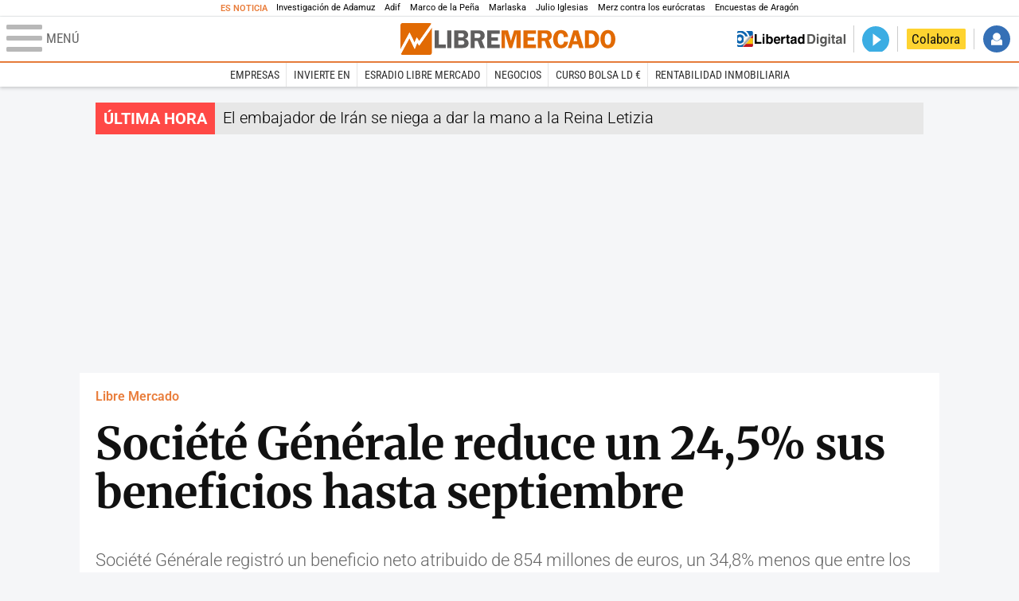

--- FILE ---
content_type: text/css
request_url: https://s1.staticld.com/css/251/mercado.min.css
body_size: 55
content:
body.mercado header.superior>.logo{flex-basis:6.75em}body.mercado .emprendedores{background:#e97d3b;color:#fff;font-weight:300;margin-bottom:1em;padding:.2em}body.mercado .emprendedores a{color:#fff}body.mercado .emprendedores div,body.mercado .emprendedores img{margin-bottom:.5em;width:100%}@media (max-width:1024px){body.mercado .emprendedores img{display:none}}

--- FILE ---
content_type: application/javascript
request_url: https://s1.staticld.com//rt/2017urgente.js
body_size: 175
content:
head.ready('jquery', function() { $('#cintillo').replaceWith('<article id="cintillo" class="cintillo urgente"><header><h2>Última hora</h2></header><div><a href="https://www.libertaddigital.com/chic/casas-reales/2026-01-23/el-embajador-que-no-ha-saludado-con-la-mano-a-la-reina-y-otras-curiosidades-de-la-recepcion-al-cuerpo-diplomatico-7348229/">El embajador de Irán se niega a dar la mano a la Reina Letizia</a></div></article>'); });